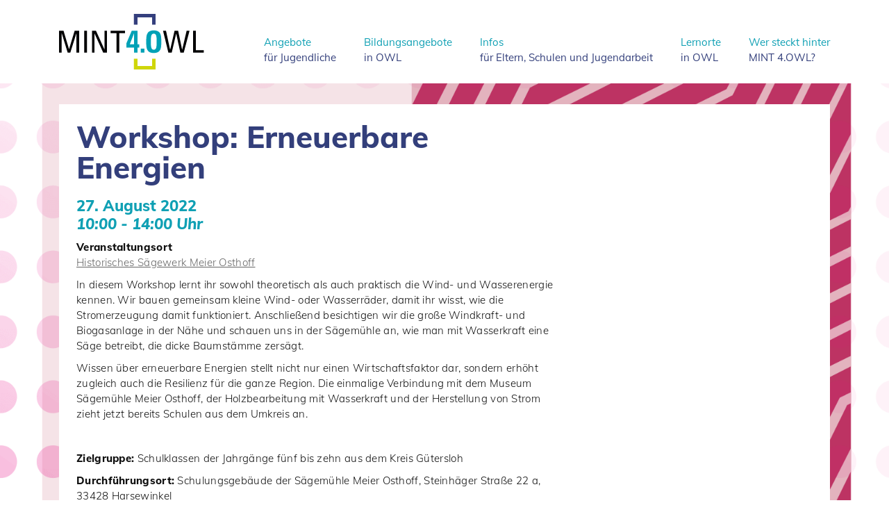

--- FILE ---
content_type: text/css
request_url: https://www.mint4owl.de/wp-content/themes/wp-bootstrap-starter/assets/css/styles.css
body_size: 29731
content:
@media ( min-width: 1200px) {}

@media ( min-width: 992px) {}

@media ( min-width: 769px) {}

@media ( max-width: 768px) {}

/* mulish-300 - latin */
@font-face {
    font-family: 'Mulish';
    font-style: normal;
    font-weight: 300;
    src: url('../fonts/mulish/mulish-v3-latin-300.eot'); /* IE9 Compat Modes */
    src: local(''),
         url('../fonts/mulish/mulish-v3-latin-300.eot?#iefix') format('embedded-opentype'), /* IE6-IE8 */
         url('../fonts/mulish/mulish-v3-latin-300.woff2') format('woff2'), /* Super Modern Browsers */
         url('../fonts/mulish/mulish-v3-latin-300.woff') format('woff'), /* Modern Browsers */
         url('../fonts/mulish/mulish-v3-latin-300.ttf') format('truetype'), /* Safari, Android, iOS */
         url('../fonts/mulish/mulish-v3-latin-300.svg#Mulish') format('svg'); /* Legacy iOS */
  }
  /* mulish-regular - latin */
  @font-face {
    font-family: 'Mulish';
    font-style: normal;
    font-weight: 400;
    src: url('../fonts/mulish/mulish-v3-latin-regular.eot'); /* IE9 Compat Modes */
    src: local(''),
         url('../fonts/mulish/mulish-v3-latin-regular.eot?#iefix') format('embedded-opentype'), /* IE6-IE8 */
         url('../fonts/mulish/mulish-v3-latin-regular.woff2') format('woff2'), /* Super Modern Browsers */
         url('../fonts/mulish/mulish-v3-latin-regular.woff') format('woff'), /* Modern Browsers */
         url('../fonts/mulish/mulish-v3-latin-regular.ttf') format('truetype'), /* Safari, Android, iOS */
         url('../fonts/mulish/mulish-v3-latin-regular.svg#Mulish') format('svg'); /* Legacy iOS */
  }
  /* mulish-800 - latin */
  @font-face {
    font-family: 'Mulish';
    font-style: normal;
    font-weight: 800;
    src: url('../fonts/mulish/mulish-v3-latin-800.eot'); /* IE9 Compat Modes */
    src: local(''),
         url('../fonts/mulish/mulish-v3-latin-800.eot?#iefix') format('embedded-opentype'), /* IE6-IE8 */
         url('../fonts/mulish/mulish-v3-latin-800.woff2') format('woff2'), /* Super Modern Browsers */
         url('../fonts/mulish/mulish-v3-latin-800.woff') format('woff'), /* Modern Browsers */
         url('../fonts/mulish/mulish-v3-latin-800.ttf') format('truetype'), /* Safari, Android, iOS */
         url('../fonts/mulish/mulish-v3-latin-800.svg#Mulish') format('svg'); /* Legacy iOS */
  }
  /* mulish-900 - latin */
  @font-face {
    font-family: 'Mulish';
    font-style: normal;
    font-weight: 900;
    src: url('../fonts/mulish/mulish-v3-latin-900.eot'); /* IE9 Compat Modes */
    src: local(''),
         url('../fonts/mulish/mulish-v3-latin-900.eot?#iefix') format('embedded-opentype'), /* IE6-IE8 */
         url('../fonts/mulish/mulish-v3-latin-900.woff2') format('woff2'), /* Super Modern Browsers */
         url('../fonts/mulish/mulish-v3-latin-900.woff') format('woff'), /* Modern Browsers */
         url('../fonts/mulish/mulish-v3-latin-900.ttf') format('truetype'), /* Safari, Android, iOS */
         url('../fonts/mulish/mulish-v3-latin-900.svg#Mulish') format('svg'); /* Legacy iOS */
  }
  /* mulish-300italic - latin */
  @font-face {
    font-family: 'Mulish';
    font-style: italic;
    font-weight: 300;
    src: url('../fonts/mulish/mulish-v3-latin-300italic.eot'); /* IE9 Compat Modes */
    src: local(''),
         url('../fonts/mulish/mulish-v3-latin-300italic.eot?#iefix') format('embedded-opentype'), /* IE6-IE8 */
         url('../fonts/mulish/mulish-v3-latin-300italic.woff2') format('woff2'), /* Super Modern Browsers */
         url('../fonts/mulish/mulish-v3-latin-300italic.woff') format('woff'), /* Modern Browsers */
         url('../fonts/mulish/mulish-v3-latin-300italic.ttf') format('truetype'), /* Safari, Android, iOS */
         url('../fonts/mulish/mulish-v3-latin-300italic.svg#Mulish') format('svg'); /* Legacy iOS */
  }
  /* mulish-800italic - latin */
  @font-face {
    font-family: 'Mulish';
    font-style: italic;
    font-weight: 800;
    src: url('../fonts/mulish/mulish-v3-latin-800italic.eot'); /* IE9 Compat Modes */
    src: local(''),
         url('../fonts/mulish/mulish-v3-latin-800italic.eot?#iefix') format('embedded-opentype'), /* IE6-IE8 */
         url('../fonts/mulish/mulish-v3-latin-800italic.woff2') format('woff2'), /* Super Modern Browsers */
         url('../fonts/mulish/mulish-v3-latin-800italic.woff') format('woff'), /* Modern Browsers */
         url('../fonts/mulish/mulish-v3-latin-800italic.ttf') format('truetype'), /* Safari, Android, iOS */
         url('../fonts/mulish/mulish-v3-latin-800italic.svg#Mulish') format('svg'); /* Legacy iOS */
  }

body {
    --green: #bdc61a;
    --blue: #333f7b;
    --mint: #10a0b4;
}

@media only screen and (min-width: 993px) {
    .container {
        width: 90%;
    }
}

* {
    border: 0px;
    margin: 0px;
    padding: 0px;
    text-decoration: none;
    outline: none;
    -webkit-tap-highlight-color: rgba(255, 255, 255, 0.4);
    box-sizing: border-box;
}

*::selection {
    background: #ccc;
    color: #fff;
}

textarea,
input[type="text"] {
    -webkit-appearance: none;
    -webkit-border-radius: 0;
    border-radius: 0;
}

html,
body {
    
}

body {
    background: #fff;
    color: #111;
    font-family: 'Mulish', Arial, Verdana, sans-serif;
    font-size: 15px;
    -webkit-text-size-adjust: none;
    font-weight: 300;
}

div {
    position: relative;
}

img,
iframe,
video {
    vertical-align: bottom;
}

img {
    max-width:100%;
    height:auto;
}

.image-fitted{
    position: absolute;
    top:0;
    left:0;
    bottom:0;
    right:0;
    transition: .6s;
    object-fit: cover; 
    height: 100%;
    width: 100%;
    object-position: 50% 50%;
}


h1,
h2,
h3,
h4,
h5,
h6 {
    margin: 0 0 10px 0;
    -webkit-hyphens: auto;
    hyphens: auto;
    word-wrap: break-word;
}

h1 {
    font-size: 44px;
    line-height: 44px;
    font-weight: 800;
    /*color: var(--green);*/
    color: var(--blue);
}

h1.entry-title {
    font-size: 44px;
    border-bottom: 0;
    color: var(--blue);
}

@media ( max-width: 768px) {   
    h1 {
        font-size: 30px;
        line-height: 30px;
    } 
    
h1.entry-title {
    font-size: 30px;
    line-height: 30px;
    border-bottom: 0;
    color: var(--blue);
} 
}



/*
h1:after{content: "";width: 60px;position: absolute;border-bottom: 3px solid #b7ce00;bottom: 5px;left: 15px;}
*/

h2 {
    font-size: 24px;
    font-weight: 800;
    /*color:var(--blue);*/
    color:var(--mint);
}

@media ( max-width: 768px) {   
    h2 {
        font-size: 18px;
        line-height: 18px;
    }  
}

.site-content h2 {
        font-size: 24px;
        font-weight: 800;
        color:var(--mint);
        margin-bottom: 5px !important;
        margin-top: 25px;
}

.owl-stage h2{margin-top: 0;}

h3 {
    font-size: 22px;
    font-weight: 800;
    color:var(--mint);
}

p {
    margin: 0 0 10px 0;
    line-height: 24px;
    font-weight: 300;
    line-height: 1.5em;
    letter-spacing: 0.02em;
    -webkit-hyphens: auto;
    hyphens: auto;
}

p a, .em-pagination a, .tribe-events-content a{
    color: #666;
}

p a:hover, .em-pagination a:hover {
    color: #888;
}

p b, p strong{
    font-weight: 700;
}

a.readmore:after {
    font-family: 'FontAwesome';
    content: '\f105';
    margin: 0 0 0 5px;
    transform: translate(0, 1px);
    color: var(--mint);
    display: inline-block;
    transition: .1s;
}

a.readmore:hover:after {
    transform: translate(3px, 1px);
}

.no-hyphens {
    -webkit-hyphens: none;
    hyphens: none;
    word-wrap: break-word;
}


/*
.btn{
background:#d30000;
color:#fff;
padding:10px 15px;
transition:all .2s;
display:inline-block;
letter-spacing:1px;
position:relative;
font-weight:700;
text-transform:uppercase;
}


.btn:hover{
background:#fff;
color:#d30000;
transition:all .15s;
border:0;
}
*/

.arrow_right {
    padding-right: 35px;
}

.arrow_right:after {
    font-family: 'FontAwesome';
    content: "\f054";
    z-index: 100;
    color: #fff;
    position: absolute;
    top: 50%;
    margin-top: -5px;
    right: 15px;
    transition: all .15s;
}

.arrow_right:hover:after {
    color: #d30000;
    right: 10px;
}

hr {
    height: 0;
    margin: 20px 0;
    border-bottom: 3px solid #ccc;
    width: 100px;
    text-align: left;
}

.shaded {
    display: inline;
    color: #fff!important;
    background: none repeat scroll 0px 0px #285e7a;
    box-shadow: 5px 0 0 #285e7a, -5px 0 0 #285e7a;
    background-origin: border-box;
    box-decoration-break: clone;
    -webkit-box-decoration-break: clone;
}

.lined {
    text-transform: uppercase;
    font-weight: bold;
    letter-spacing: 6px;
    position: relative;
    z-index: 1;
    overflow: hidden;
    text-align: center;
    margin-bottom: 30px;
}

.lined:before,
.lined:after {
    background-color: #aaa;
    content: "";
    display: inline-block;
    height: 1px;
    position: relative;
    vertical-align: middle;
    width: 50%;
}

.lined:before {
    right: 1em;
    margin-left: -50%;
}

.lined:after {
    left: 1em;
    margin-right: -50%;
}

/* LAYOUT */

.bodywrap {
    min-height: 100%;
    height: auto !important;
    height: 100%;
    margin: 0 auto;
    width: 100%;
    position: relative;
}

.innerwrap {
    min-height: calc(100vh - 82px);
}

.section {
    width: 100%;
    padding: 0;
}

.bgimg {
    background-size: cover;
    background-position: center;
}

.bg-lightblue{
    background: #eef6f8;
}

.bg-lightblue h1{
    color:var(--blue);
}

/*  <video autoplay muted loop playsinline class="bgvideo"> */

.bgvideo {
    position: absolute;
    right: 0;
    bottom: 0;
    min-width: 100%;
    min-height: 100%;
    width: 100%;
    height: 100%;
    background-size: 100% 100%;
    background-color: black;
    background-position: center center;
    background-size: contain;
    z-index: 0;
    object-fit: cover;
}

.row {
    margin-bottom: 0;
}


/*.col{outline: 1px dotted #ccc;}*/

.padding30 {
    padding-top: 30px;
    padding-bottom: 30px;
}

.padding50 {
    padding-top: 50px;
    padding-bottom: 50px;
}

.padding70 {
    padding-top: 70px;
    padding-bottom: 70px;
}

.paddingbottom10 {
    padding-bottom: 10px;
}

.paddingbottom20 {
    padding-bottom: 20px;
}

.spacer10 {
    height: 10px;
}

.spacer20 {
    height: 20px;
}

.spacer30 {
    height: 30px;
}

.spacer50 {
    height: 50px;
}

.spacer100 {
    height: 100px;
}

@media ( max-width: 768px) {
    .desktop {
        display: none;
    }
    .mobile {
        display: block;
    }
    .wrap {
        width: 100%;
    }
    .padding30 {
        padding-top: 15px;
        padding-bottom: 15px;
    }
    .padding50 {
        padding-top: 25px;
        padding-bottom: 25px;
    }
    .padding70 {
        padding-top: 35px;
        padding-bottom: 35px;
    }
}


/*
.fullwidth{
width:100%;
}*/

.full-width {
    width: 100vw;
    position: relative;
    left: 50%;
    right: 50%;
    margin-left: -50vw;
    margin-right: -50vw;
}

.content img {
    margin: 5px 0 15px 0;
}

.image_right {
    float: right;
    margin: 0 !important;
    padding: 7px 0 10px 20px;
    width: 40%;
}

.image_left {
    float: left;
    margin: 0 !important;
    padding: 7px 20px 10px 0;
    width: 40%;
}

@media ( max-width: 768px) {
    .image_right,
    .image_left {
        float: none;
        width: 100%;
        padding: 5px 0 15px 0;
    }
}

.bodywrap {
    margin: 0 auto 0;
}

.push {}

.footer {
    height: ;
    background: var(--blue);
    margin: 0 auto;
    width: 100%;
    padding: 30px 0;
    transition: transform .2s;
    color: #fff;
    text-align: left;
}

.footer a {
    color: #fff;
    margin-right: 10px;
}

.footer a:hover {
    opacity: .7;
}

@media ( max-width: 768px) {
    .footer {
        height: auto;
    }
    .bodywrap {
        margin: 0 auto;
        min-height: auto;
        height: auto;
    }
    .push {
        height: auto;
        display: none;
    }
}


/* **** FULLSCREEN ********* */

.fullscreen {
    min-height: 100%;
    width: 100%;
    display: table;
    padding: 30px;
}

.fullscreencontent {
    text-align: center;
    display: table-cell;
    vertical-align: middle;
}


/* ************************* */

.centered {
    width: 960px;
    height: 600px;
    position: absolute;
    margin: -300px 0px 0px -480px;
    top: 50%;
    left: 50%;
    background-color: #eee;
}

@media ( min-width: 1200px) {
    .centered {
        width: 1160px;
        height: 800px;
        margin: -400px 0px 0px -580px;
    }
}

@media ( max-width: 992px) {
    .centered {
        width: 760px;
        height: 600px;
        margin: -300px 0px 0px -380px;
    }
}

@media ( max-width: 768px) {
    .centered {
        width: auto;
        height: auto;
        min-height: 200px;
        margin: 0;
        top: auto;
        left: auto;
        position: relative;
    }
}


/* NAVIGATION */

div.navigation {
    position: absolute;
    right: 15px;
    top: 30px;
}

div.navigation ul {
    list-style: none;
}

div.navigation ul li {
    margin: 0 0 0 25px;
    float: left;
    max-width: 140px;

}

@media ( min-width: 1200px) {
    div.navigation ul li {
        margin: 0 0 0 40px;
        float: left;
        max-width: unset;
    }
}

div.navigation ul li a {
    display: block;
    color: var(--blue);
    font-weight: 500;
}

div.navigation ul li a span{
    color: var(--mint);
}

div.navigation ul li a:hover {

}

div.navigation ul li a.current {
    color: #666;
    font-weight: bold;
}

div.navigation ul li a.current:hover {
    opacity: 1;
}

div.navigation ul li ul {
    position: absolute;
    z-index: 100;
    left: 0px;
    padding-top: 10px;
    display: none;
    padding-bottom: 20px;
}

div.navigation ul li ul li {
    float: none;
    border-left: 0;
    padding: 5px 0 6px 0px;
    min-width: 400px;
}

div.navigation ul li ul li a {
    text-transform: none;
    font-weight: 400;
}

.navoverlay {
    background: #fff;
    width: 100%;
    height: 0;
    position: absolute;
    left: 0;
    top: 110px;
    z-index: 99;
    transition: 0.15s;
    opacity: 0.4;
    display: block !important;
    z-index: 99;
}


/* CUSTOM */

.header {
    padding: 20px 0;
}

.logo {
    height: 80px;
}

@media ( max-width: 768px) {
    .header {}
    .logo {
        height: 60px;
    }
}

.box-white{
    background-color:#fff;
    padding:30px 20px 20px 20px;
}

.box-blue{
    padding:50px;
    background: #efeef5;
}

@media ( max-width: 768px) {
    .box-blue{
        padding:20px;
        background: #efeef5;
    }
}


.corner-top-right{
    background: linear-gradient(225deg, transparent 30px, #fff 0) top right;
}

.corner-bottom-right{
    background: linear-gradient(315deg, transparent 30px, #fff 0) bottom right;
}

.corner-top-left{
    background: linear-gradient(45deg, transparent 30px, #fff 0) top left;
}

.box-blue.corner-top-left{
    background: linear-gradient(135deg, transparent 30px, #efeef5 0) top left;
}

@media ( max-width: 768px) {
    .box-blue.corner-top-left{
        background: linear-gradient(135deg, transparent 10px, #efeef5 0) top left;
    }
    
}

.stage-box{
    position: absolute;
    top:50px;
    width: 125%;
    z-index: 1;
}

@media ( max-width: 768px) {   
.stage-box{
    position: relative;
    top:0;
    width: 100%;
    z-index: 1;
}

.hero-image{
    width: 90% !important;
    float:right;
    margin-top: -20px;
}

}

.columns-2{
    column-count: 2;
}

@media ( max-width: 768px) {
    .columns-2{
        column-count: 1;
    }
}

.calendar-icon{
    position: absolute;
    top:-70px;
    right:20px;
    width: 200px;
}

@media ( min-width: 1200px) {
    .calendar-icon{
        position: absolute;
        top:-100px;
        right:20px;
        width: 300px;
    }
}




@media ( max-width: 768px) {
    .calendar-icon{
        position: absolute;
        top:-50px;
        right:20px;
        width: 100px;
    }
}

.events-table{
    font-size: 18px;
    line-height: 22px;
    font-weight:700;
    color:var(--mint);
}

@media ( max-width: 768px) {
    .events-table{
        font-size: 15px;
        line-height: 20px;
        font-weight:700;
        color:var(--mint);
    }
}

.events-table thead{
display: none;
}


.events-table td{
padding:5px 30px 10px 0 !important;
vertical-align: top !important; 
width: 200px;
}

.events-table td + td {
    width: auto;
}

@media ( max-width: 768px) {
    .events-table td{
        padding:5px 20px 10px 0 !important;
        vertical-align: top;  
      
        }
}

.events-table a{
    color:var(--blue);   
}

.events-table i{
    color:var(--blue);  
    font-weight: 500;
    font-size: 16px; 
    font-style: normal;
}
    
nav.navigation{
    display: none;
}

.em-search-wrapper{
    display: none;
}






.content ul, .entry-content ul{
    margin: 10px 0;
    list-style: none;
}

.content ol {
    margin: 10px 0;
}

.content li, .entry-content li{
    margin: 0 0 10px 15px;
    line-height: 23px;
}

.content ol li {
    margin: 0 0 10px 18px;
    padding-left: 3px;
}

.content ul li:before, .entry-content ul li:before{
    font-family: 'FontAwesome';
    content: '\f0da';
    margin: 0 10px 0 -15px;
    color: var(--green);
    position: absolute;
}

.content li a, .entry-content li a{
    color: var(--blue);
}

.content li a:hover {
    opacity: .7;
}


.em-locations-list{
    list-style: none;
}


.em-locations-list ul{
    margin: 3px 0 ;

}

.em-locations-list li{
    margin: 0 0 4px 0 !important;
    font-size: 18px;
    font-weight: 700;
}

.em-locations-list li li{
    margin: 0 0 15px 0 !important;
    font-size: 16px;
    font-weight: 500;
}

.em-locations-list li:before{
    content: ' ' !important;
    
}




/* VIDEO / YOUTUBE */

.video iframe {
    position: absolute;
    top: 0;
    left: 0;
    width: 100%;
    height: 100%;
}

.video {
    position: relative;
    padding-bottom: 56.25%;
    padding-top: 0px;
    height: 0;
    overflow: hidden;
}


/* GRID */


/*<div class="grid" data-columns> */

@media ( max-width: 768px) {
    .grid[data-columns]::before {
        content: '1 .column.size-1of1';
    }
}

@media ( min-width: 769px) {
    .grid[data-columns]::before {
        content: '2 .column.size-1of2';
    }
}

@media ( min-width: 992px) {
    .grid[data-columns]::before {
        content: '3 .column.size-1of3';
    }
}

.column {
    float: left;
}

.size-1of1 {
    width: 100%;
}

.size-1of2 {
    width: 50%;
}

.size-1of3 {
    width: 33.333%;
}

.item {
  padding-top:15px;
}


/* ACC */

.acc_item {
    padding: 17px 0;
    line-height: 22px;
    border-bottom:1px solid rgba(0,0,0,0.1);
}

.acc_btn {
    font-weight: 500;
    cursor: pointer;
    padding-top: 4px;
    padding-left: 30px;
}

.acc_btn p {
    margin: 0;
}

.acc_btn:before {
    font-family: 'FontAwesome';
    content: "\f067";
    z-index: 100;
    color: #10a0b4;
    position: absolute;
    top: 4px;
    left: 3px;
    transition: all 0.2s;
}

.acc_btn.active:before {
    transform: rotate(180deg);
    content: "\f068";
}

.acc_btn.active p{
    font-weight: bold !important;
}

.acc_btn.active:after {
    transform: rotate(-180deg);
}

.acc_btn:hover {
    opacity: .7;
}

.acc_content {
    padding-top: 12px;
    padding-left: 25px;
    display: none;
}

/* MAP */

.map {
    height: 400px;
    background: #f9f8f8;
    width: 100%;
}

@media ( max-width: 750px) {
    .map {
        height: 250px;
    }
}


/* *** */

.arrow_up_section {
    position: fixed;
    z-index: 15;
    bottom: 0;
    padding: 0;
    margin: 0;
}

.arrow_up_section .row {
    margin-bottom: 0;
}

.arrow_up {
    position: absolute;
    right: 10px;
    bottom: -200px;
    z-index: 10;
    transition: .5s;
    background: var(--blue);
    width: 60px;
    height: 60px;
    line-height: 60px;
    text-align: center;
    font-size: 40px;
}

.arrow_up.visible {
    bottom: 0;
}

.arrow_up i {
    color: #fff;
}


/* GALLERY */

.gallerywrap a img {
    float: left;
    position: relative;
}

.gallerywrap:hover img {
    opacity: .5;
    z-index: 900;
}

.gallerywrap a img {
    transition: all .4s;
}

.gallerywrap a:hover img {
    transform: scale(1.07);
    transition: all .1s;
    opacity: 1;
    z-index: 1000;
}

.collagewrap {
    background: #fff;
}

.collage {
    padding: 10px;
    background: #fff;
}

.collage img {
    vertical-align: bottom;
    float: left;
}

.collage img a {
    float: left;
}

.pics_in_a_row {
    margin: 1% 0 0 0;
    display: flex;
}

.pics_in_a_row>div:not(:last-child) {
    margin-right: 1%;
}

.pics_in_a_row img {
    width: 100%;
    height: auto;
    vertical-align: middle;
}


/* CONTENTOVERLAY / LIGHTBOX */

.contentoverlay {
    position: fixed;
    top: 0;
    left: 0;
    bottom: 0;
    right: 0;
    background: #fff;
    background: rgba(255, 255, 255, 0.85);
    z-index: 1250;
    overflow-y: scroll;
    -webkit-overflow-scrolling: touch;
    text-align: center;
    padding: 40px 15px;
    display: none;
}

.contentoverlay img {
    max-width: 100%;
}

.contentoverlayclose {
    position: fixed;
    cursor: pointer;
    top: 15px;
    right: 30px;
    font-size: 20px;
    z-index: 360;
    color: #666;
}

.contentoverlayclose:hover {
    opacity: 0.5;
}


/* FORM */

.form_error {
    border: 1px solid red !important;
    color: red !important;
    -webkit-animation: shake .1s;
    -webkit-animation-iteration-count: 3;
    -moz-animation: shake .1s;
    -moz-animation-iteration-count: 3;
    animation: shake .1s;
    animation-iteration-count: 3;
}

.text_error {
    color: red !important;
    -webkit-animation: shake .1s;
    -webkit-animation-iteration-count: 3;
    -moz-animation: shake .1s;
    -moz-animation-iteration-count: 3;
    animation: shake .1s;
    animation-iteration-count: 3;
}

@-webkit-keyframes shake {
    0% {
        -webkit-transform: translate(0, 0)
    }
    33% {
        -webkit-transform: translate(-10px, 0)
    }
    66% {
        -webkit-transform: translate(10px, 0)
    }
    100% {
        -webkit-transform: translate(0, 0)
    }
}

@-moz-keyframes shake {
    0% {
        -moz-transform: translate(0, 0)
    }
    33% {
        -moz-transform: translate(-10px, 0)
    }
    66% {
        -moz-transform: translate(10px, 0)
    }
    100% {
        -moz-transform: translate(0, 0)
    }
}

@keyframes shake {
    0% {
        transform: translate(0, 0)
    }
    33% {
        transform: translate(-10px, 0)
    }
    66% {
        transform: translate(10px, 0)
    }
    100% {
        transform: translate(0, 0)
    }
}

.not_selectable {
    -moz-user-select: none;
    -webkit-user-select: none;
    user-select: none;
}


/* MARQUEE */

@keyframes marquee {
    0% {
        transform: translate(0, 0);
    }
    100% {
        transform: translate(-1800px, 0);
    }
}

.marqueesection {
    background: #eee;
}

.marqueewrap {
    width: 100000px;
}

.marquee.animated {
    animation: marquee 80s linear infinite
}

.marquee a {
    transition: .1s;
    display: inline-block;
    color: #c0392b
}

.marquee h3 {
    font-size: 20px;
    display: inline;
    font-weight: 300;
    letter-spacing: 1px;
    color: #111;
}

.marquee h3 a:hover {
    color: #111;
}

.marquee h3 strong {
    font-size: 22px;
    display: inline;
    font-weight: 300;
    letter-spacing: 1px;
    color: #333
}

@media (max-width:800px) {
    .marquee h3 {
        font-size: 18px;
        display: inline;
    }
}


/*  * * * *  */

.fadeInOnLoad {
    opacity: 0;
    transition: .15s;
}

.clearer {
    clear: both;
}

.overflowhidden {
    overflow: hidden;
}

@media ( min-width: 769px) {
    .mobile {
        display: none;
    }
}


/* MOBILE  NAVIGATION * * * * * * * * * * * * * * * * * * * * * * * * * * * * * * * * * * * * * * * * */

@media ( max-width: 768px) {
    div.navigation {
        display: none;
    }
    .navicon {
        position: absolute;
        right: 15px;
        top: 10px;
        height: 30px;
        width: 30px;
        line-height: 0;
        text-align: right;
        display: block;
        z-index: 100;
    }
    .navicon img {
        height: 30px;
    }
    .outerwrap {
        transition: transform .2s;
    }
    .shifted {
        transition: transform .2s;
        transform: translateX(-270px);
    }
    .subnav_mobile {
        background: #1d3b57;
        position: fixed;
        width: 270px;
        top: 0;
        bottom: 0;
        right: -270px;
        transition: transform .2s;
        overflow-y: scroll;
        -webkit-overflow-scrolling: touch;
        padding: 20px 0;
    }
    .subnav_mobile ul {
        list-style: none;
    }
    .subnav_mobile ul li {
        margin: 0 0 0 0;
        text-transform: uppercase;
    }
    .subnav_mobile ul li ul li {
        text-transform: none;
    }
    .subnav_mobile ul li a {
        padding: 10px 5px 10px 20px;
        display: block;
        font-weight: 300;
        color: #fff;
        letter-spacing: 1px;
        word-wrap: break-word;
        hyphens: auto;
    }
    .subnav_mobile ul li a:hover {
        opacity: .8;
    }
    .subnav_mobile ul li a.current {
        color: #fff;
        font-weight: bold;
    }
    .subnav_mobile ul li ul {
        padding: 0 0 0 20px;
    }
    .subnav_mobile ul li ul li {}
    .subnav_mobile ul li ul li a {
        padding: 7px 0;
        color: #fff;
    }
    .subnav_mobile ul li ul li:last-child a {
        margin-bottom: 10px;
    }
    .subnav_mobile.shifted {
        box-shadow: 0 0 6px rgba(0, 0, 0, .3) !important;
    }
    .subnav_mobile_overlay {
        background: rgba(255, 255, 255, .7);
        position: fixed;
        top: 0;
        left: 0;
        right: 0;
        bottom: 0;
        display: none;
        transition: transform .2s;
    }
    .bodywrap {
        transition: transform .2s;
    }
}


/* Dots */

.slick-dotted.slick-slider {
    /*margin-bottom: 30px;*/
}

.slick-dots {
    position: absolute;
    /*bottom: -25px;*/
    bottom: 15px;
    display: block;
    width: 100%;
    padding: 0;
    margin: 0;
    list-style: none;
    text-align: center;
    z-index: 100;
}

.slick-dots li {
    position: relative;
    display: inline-block;
    width: 20px;
    height: 20px;
    margin: 0 5px;
    padding: 0;
    cursor: pointer;
}

.slick-dots li button {
    font-size: 0;
    line-height: 0;
    display: block;
    width: 20px;
    height: 20px;
    padding: 5px;
    cursor: pointer;
    color: transparent;
    border: 0;
    outline: none;
    background: transparent;
}

.slick-dots li button:hover,
.slick-dots li button:focus {
    outline: none;
}

.slick-dots li button:hover:before,
.slick-dots li button:focus:before {
    opacity: 1;
}

.slick-dots li button:before {
    font-family: sans-serif;
    font-size: 22px;
    line-height: 20px;
    position: absolute;
    top: 0;
    left: 0;
    width: 20px;
    height: 20px;
    content: '•';
    text-align: center;
    opacity: .25;
    color: black;
    -webkit-font-smoothing: antialiased;
    -moz-osx-font-smoothing: grayscale;
}

.slick-dots li.slick-active button:before {
    opacity: .75;
    color: black;
}


/* Change Autocomplete styles in Chrome*/

input:-webkit-autofill,
input:-webkit-autofill:hover,
input:-webkit-autofill:focus textarea:-webkit-autofill,
textarea:-webkit-autofill:hover textarea:-webkit-autofill:focus,
select:-webkit-autofill,
select:-webkit-autofill:hover,
select:-webkit-autofill:focus {
    -webkit-text-fill-color: #111 !important;
    -webkit-box-shadow: 0 0 0px 1000px #fff inset !important;
    transition: background-color 5000s ease-in-out 0s;
}

.owl-theme .owl-dots,
.owl-theme .owl-nav {
    text-align: center;
    -webkit-tap-highlight-color: transparent
}

.owl-theme .owl-nav {
    margin-top: 10px
}

.owl-theme .owl-nav [class*=owl-] {
    color: #FFF;
    font-size: 14px;
    margin: 5px;
    padding: 4px 7px;
    background: #D6D6D6;
    display: inline-block;
    cursor: pointer;
    border-radius: 3px
}

.owl-theme .owl-nav [class*=owl-]:hover {
    background: #869791;
    color: #FFF;
    text-decoration: none
}

.owl-theme .owl-nav .disabled {
    opacity: .5;
    cursor: default
}

.owl-theme .owl-nav.disabled+.owl-dots {
    margin-top: 10px
}

.owl-theme .owl-dots .owl-dot {
    display: inline-block;
    zoom: 1
}

.owl-theme .owl-dots .owl-dot span {
    width: 10px;
    height: 10px;
    margin: 5px 7px;
    background: #D6D6D6;
    display: block;
    -webkit-backface-visibility: visible;
    transition: opacity .2s ease;
    border-radius: 30px
}

.owl-theme .owl-dots .owl-dot.active span,
.owl-theme .owl-dots .owl-dot:hover span {
    background: #869791
}

.owl-dots button {
    background: red;
    width: 20px;
    height: 20px;
}

.owl-nav {
    display: none;
}

.stage .owl-dots {
    width: 100%;
    text-align: center;
    position: absolute;
    bottom: 30px;
}

.stage .owl-dots button {
    height: 25px;
    width: 25px;
}

.stage .owl-dots button:before {
    color: #111;
    content: "";
    line-height: 0;
    position: relative;
    text-align: center;
    height: 25px;
    width: 25px;
    display: inline-block;
    background-image: url(../img/hex-white.png);
}

.stage .owl-dot.active:before {
    background-image: url(../img/hex-blue.png);
}

.embed-responsive{
    margin-bottom: 20px; 
}



#content.site-content {
    padding-bottom: 0;
    padding-top: 0;
}

.page-content, .entry-content, .entry-summary {
    margin: 0 0 0;
}

.em-pagination{
    font-size: 18px; 
    font-weight: bold;
    margin-bottom: 50px;
    display: block;
}

.em-pagination a, .page-numbers.current{
    font-size: 18px; 
    margin-right:10px;
}

.post-edit-link{
    color:#ccc;
}

.site{
	background-image:url(https://www.mint4owl.de/wp-content/themes/wp-bootstrap-starter/assets/img/bg-1.png);
	background-size:100%;
}

article{
	background:#fff;
	padding:25px;
}

.header{
	background:#fff;
}

img[src*="partnerlogos"] {
    border:20px solid #fff;
}

--- FILE ---
content_type: text/css
request_url: https://www.mint4owl.de/wp-content/themes/wp-bootstrap-starter/assets/css/styles.css
body_size: 29731
content:
@media ( min-width: 1200px) {}

@media ( min-width: 992px) {}

@media ( min-width: 769px) {}

@media ( max-width: 768px) {}

/* mulish-300 - latin */
@font-face {
    font-family: 'Mulish';
    font-style: normal;
    font-weight: 300;
    src: url('../fonts/mulish/mulish-v3-latin-300.eot'); /* IE9 Compat Modes */
    src: local(''),
         url('../fonts/mulish/mulish-v3-latin-300.eot?#iefix') format('embedded-opentype'), /* IE6-IE8 */
         url('../fonts/mulish/mulish-v3-latin-300.woff2') format('woff2'), /* Super Modern Browsers */
         url('../fonts/mulish/mulish-v3-latin-300.woff') format('woff'), /* Modern Browsers */
         url('../fonts/mulish/mulish-v3-latin-300.ttf') format('truetype'), /* Safari, Android, iOS */
         url('../fonts/mulish/mulish-v3-latin-300.svg#Mulish') format('svg'); /* Legacy iOS */
  }
  /* mulish-regular - latin */
  @font-face {
    font-family: 'Mulish';
    font-style: normal;
    font-weight: 400;
    src: url('../fonts/mulish/mulish-v3-latin-regular.eot'); /* IE9 Compat Modes */
    src: local(''),
         url('../fonts/mulish/mulish-v3-latin-regular.eot?#iefix') format('embedded-opentype'), /* IE6-IE8 */
         url('../fonts/mulish/mulish-v3-latin-regular.woff2') format('woff2'), /* Super Modern Browsers */
         url('../fonts/mulish/mulish-v3-latin-regular.woff') format('woff'), /* Modern Browsers */
         url('../fonts/mulish/mulish-v3-latin-regular.ttf') format('truetype'), /* Safari, Android, iOS */
         url('../fonts/mulish/mulish-v3-latin-regular.svg#Mulish') format('svg'); /* Legacy iOS */
  }
  /* mulish-800 - latin */
  @font-face {
    font-family: 'Mulish';
    font-style: normal;
    font-weight: 800;
    src: url('../fonts/mulish/mulish-v3-latin-800.eot'); /* IE9 Compat Modes */
    src: local(''),
         url('../fonts/mulish/mulish-v3-latin-800.eot?#iefix') format('embedded-opentype'), /* IE6-IE8 */
         url('../fonts/mulish/mulish-v3-latin-800.woff2') format('woff2'), /* Super Modern Browsers */
         url('../fonts/mulish/mulish-v3-latin-800.woff') format('woff'), /* Modern Browsers */
         url('../fonts/mulish/mulish-v3-latin-800.ttf') format('truetype'), /* Safari, Android, iOS */
         url('../fonts/mulish/mulish-v3-latin-800.svg#Mulish') format('svg'); /* Legacy iOS */
  }
  /* mulish-900 - latin */
  @font-face {
    font-family: 'Mulish';
    font-style: normal;
    font-weight: 900;
    src: url('../fonts/mulish/mulish-v3-latin-900.eot'); /* IE9 Compat Modes */
    src: local(''),
         url('../fonts/mulish/mulish-v3-latin-900.eot?#iefix') format('embedded-opentype'), /* IE6-IE8 */
         url('../fonts/mulish/mulish-v3-latin-900.woff2') format('woff2'), /* Super Modern Browsers */
         url('../fonts/mulish/mulish-v3-latin-900.woff') format('woff'), /* Modern Browsers */
         url('../fonts/mulish/mulish-v3-latin-900.ttf') format('truetype'), /* Safari, Android, iOS */
         url('../fonts/mulish/mulish-v3-latin-900.svg#Mulish') format('svg'); /* Legacy iOS */
  }
  /* mulish-300italic - latin */
  @font-face {
    font-family: 'Mulish';
    font-style: italic;
    font-weight: 300;
    src: url('../fonts/mulish/mulish-v3-latin-300italic.eot'); /* IE9 Compat Modes */
    src: local(''),
         url('../fonts/mulish/mulish-v3-latin-300italic.eot?#iefix') format('embedded-opentype'), /* IE6-IE8 */
         url('../fonts/mulish/mulish-v3-latin-300italic.woff2') format('woff2'), /* Super Modern Browsers */
         url('../fonts/mulish/mulish-v3-latin-300italic.woff') format('woff'), /* Modern Browsers */
         url('../fonts/mulish/mulish-v3-latin-300italic.ttf') format('truetype'), /* Safari, Android, iOS */
         url('../fonts/mulish/mulish-v3-latin-300italic.svg#Mulish') format('svg'); /* Legacy iOS */
  }
  /* mulish-800italic - latin */
  @font-face {
    font-family: 'Mulish';
    font-style: italic;
    font-weight: 800;
    src: url('../fonts/mulish/mulish-v3-latin-800italic.eot'); /* IE9 Compat Modes */
    src: local(''),
         url('../fonts/mulish/mulish-v3-latin-800italic.eot?#iefix') format('embedded-opentype'), /* IE6-IE8 */
         url('../fonts/mulish/mulish-v3-latin-800italic.woff2') format('woff2'), /* Super Modern Browsers */
         url('../fonts/mulish/mulish-v3-latin-800italic.woff') format('woff'), /* Modern Browsers */
         url('../fonts/mulish/mulish-v3-latin-800italic.ttf') format('truetype'), /* Safari, Android, iOS */
         url('../fonts/mulish/mulish-v3-latin-800italic.svg#Mulish') format('svg'); /* Legacy iOS */
  }

body {
    --green: #bdc61a;
    --blue: #333f7b;
    --mint: #10a0b4;
}

@media only screen and (min-width: 993px) {
    .container {
        width: 90%;
    }
}

* {
    border: 0px;
    margin: 0px;
    padding: 0px;
    text-decoration: none;
    outline: none;
    -webkit-tap-highlight-color: rgba(255, 255, 255, 0.4);
    box-sizing: border-box;
}

*::selection {
    background: #ccc;
    color: #fff;
}

textarea,
input[type="text"] {
    -webkit-appearance: none;
    -webkit-border-radius: 0;
    border-radius: 0;
}

html,
body {
    
}

body {
    background: #fff;
    color: #111;
    font-family: 'Mulish', Arial, Verdana, sans-serif;
    font-size: 15px;
    -webkit-text-size-adjust: none;
    font-weight: 300;
}

div {
    position: relative;
}

img,
iframe,
video {
    vertical-align: bottom;
}

img {
    max-width:100%;
    height:auto;
}

.image-fitted{
    position: absolute;
    top:0;
    left:0;
    bottom:0;
    right:0;
    transition: .6s;
    object-fit: cover; 
    height: 100%;
    width: 100%;
    object-position: 50% 50%;
}


h1,
h2,
h3,
h4,
h5,
h6 {
    margin: 0 0 10px 0;
    -webkit-hyphens: auto;
    hyphens: auto;
    word-wrap: break-word;
}

h1 {
    font-size: 44px;
    line-height: 44px;
    font-weight: 800;
    /*color: var(--green);*/
    color: var(--blue);
}

h1.entry-title {
    font-size: 44px;
    border-bottom: 0;
    color: var(--blue);
}

@media ( max-width: 768px) {   
    h1 {
        font-size: 30px;
        line-height: 30px;
    } 
    
h1.entry-title {
    font-size: 30px;
    line-height: 30px;
    border-bottom: 0;
    color: var(--blue);
} 
}



/*
h1:after{content: "";width: 60px;position: absolute;border-bottom: 3px solid #b7ce00;bottom: 5px;left: 15px;}
*/

h2 {
    font-size: 24px;
    font-weight: 800;
    /*color:var(--blue);*/
    color:var(--mint);
}

@media ( max-width: 768px) {   
    h2 {
        font-size: 18px;
        line-height: 18px;
    }  
}

.site-content h2 {
        font-size: 24px;
        font-weight: 800;
        color:var(--mint);
        margin-bottom: 5px !important;
        margin-top: 25px;
}

.owl-stage h2{margin-top: 0;}

h3 {
    font-size: 22px;
    font-weight: 800;
    color:var(--mint);
}

p {
    margin: 0 0 10px 0;
    line-height: 24px;
    font-weight: 300;
    line-height: 1.5em;
    letter-spacing: 0.02em;
    -webkit-hyphens: auto;
    hyphens: auto;
}

p a, .em-pagination a, .tribe-events-content a{
    color: #666;
}

p a:hover, .em-pagination a:hover {
    color: #888;
}

p b, p strong{
    font-weight: 700;
}

a.readmore:after {
    font-family: 'FontAwesome';
    content: '\f105';
    margin: 0 0 0 5px;
    transform: translate(0, 1px);
    color: var(--mint);
    display: inline-block;
    transition: .1s;
}

a.readmore:hover:after {
    transform: translate(3px, 1px);
}

.no-hyphens {
    -webkit-hyphens: none;
    hyphens: none;
    word-wrap: break-word;
}


/*
.btn{
background:#d30000;
color:#fff;
padding:10px 15px;
transition:all .2s;
display:inline-block;
letter-spacing:1px;
position:relative;
font-weight:700;
text-transform:uppercase;
}


.btn:hover{
background:#fff;
color:#d30000;
transition:all .15s;
border:0;
}
*/

.arrow_right {
    padding-right: 35px;
}

.arrow_right:after {
    font-family: 'FontAwesome';
    content: "\f054";
    z-index: 100;
    color: #fff;
    position: absolute;
    top: 50%;
    margin-top: -5px;
    right: 15px;
    transition: all .15s;
}

.arrow_right:hover:after {
    color: #d30000;
    right: 10px;
}

hr {
    height: 0;
    margin: 20px 0;
    border-bottom: 3px solid #ccc;
    width: 100px;
    text-align: left;
}

.shaded {
    display: inline;
    color: #fff!important;
    background: none repeat scroll 0px 0px #285e7a;
    box-shadow: 5px 0 0 #285e7a, -5px 0 0 #285e7a;
    background-origin: border-box;
    box-decoration-break: clone;
    -webkit-box-decoration-break: clone;
}

.lined {
    text-transform: uppercase;
    font-weight: bold;
    letter-spacing: 6px;
    position: relative;
    z-index: 1;
    overflow: hidden;
    text-align: center;
    margin-bottom: 30px;
}

.lined:before,
.lined:after {
    background-color: #aaa;
    content: "";
    display: inline-block;
    height: 1px;
    position: relative;
    vertical-align: middle;
    width: 50%;
}

.lined:before {
    right: 1em;
    margin-left: -50%;
}

.lined:after {
    left: 1em;
    margin-right: -50%;
}

/* LAYOUT */

.bodywrap {
    min-height: 100%;
    height: auto !important;
    height: 100%;
    margin: 0 auto;
    width: 100%;
    position: relative;
}

.innerwrap {
    min-height: calc(100vh - 82px);
}

.section {
    width: 100%;
    padding: 0;
}

.bgimg {
    background-size: cover;
    background-position: center;
}

.bg-lightblue{
    background: #eef6f8;
}

.bg-lightblue h1{
    color:var(--blue);
}

/*  <video autoplay muted loop playsinline class="bgvideo"> */

.bgvideo {
    position: absolute;
    right: 0;
    bottom: 0;
    min-width: 100%;
    min-height: 100%;
    width: 100%;
    height: 100%;
    background-size: 100% 100%;
    background-color: black;
    background-position: center center;
    background-size: contain;
    z-index: 0;
    object-fit: cover;
}

.row {
    margin-bottom: 0;
}


/*.col{outline: 1px dotted #ccc;}*/

.padding30 {
    padding-top: 30px;
    padding-bottom: 30px;
}

.padding50 {
    padding-top: 50px;
    padding-bottom: 50px;
}

.padding70 {
    padding-top: 70px;
    padding-bottom: 70px;
}

.paddingbottom10 {
    padding-bottom: 10px;
}

.paddingbottom20 {
    padding-bottom: 20px;
}

.spacer10 {
    height: 10px;
}

.spacer20 {
    height: 20px;
}

.spacer30 {
    height: 30px;
}

.spacer50 {
    height: 50px;
}

.spacer100 {
    height: 100px;
}

@media ( max-width: 768px) {
    .desktop {
        display: none;
    }
    .mobile {
        display: block;
    }
    .wrap {
        width: 100%;
    }
    .padding30 {
        padding-top: 15px;
        padding-bottom: 15px;
    }
    .padding50 {
        padding-top: 25px;
        padding-bottom: 25px;
    }
    .padding70 {
        padding-top: 35px;
        padding-bottom: 35px;
    }
}


/*
.fullwidth{
width:100%;
}*/

.full-width {
    width: 100vw;
    position: relative;
    left: 50%;
    right: 50%;
    margin-left: -50vw;
    margin-right: -50vw;
}

.content img {
    margin: 5px 0 15px 0;
}

.image_right {
    float: right;
    margin: 0 !important;
    padding: 7px 0 10px 20px;
    width: 40%;
}

.image_left {
    float: left;
    margin: 0 !important;
    padding: 7px 20px 10px 0;
    width: 40%;
}

@media ( max-width: 768px) {
    .image_right,
    .image_left {
        float: none;
        width: 100%;
        padding: 5px 0 15px 0;
    }
}

.bodywrap {
    margin: 0 auto 0;
}

.push {}

.footer {
    height: ;
    background: var(--blue);
    margin: 0 auto;
    width: 100%;
    padding: 30px 0;
    transition: transform .2s;
    color: #fff;
    text-align: left;
}

.footer a {
    color: #fff;
    margin-right: 10px;
}

.footer a:hover {
    opacity: .7;
}

@media ( max-width: 768px) {
    .footer {
        height: auto;
    }
    .bodywrap {
        margin: 0 auto;
        min-height: auto;
        height: auto;
    }
    .push {
        height: auto;
        display: none;
    }
}


/* **** FULLSCREEN ********* */

.fullscreen {
    min-height: 100%;
    width: 100%;
    display: table;
    padding: 30px;
}

.fullscreencontent {
    text-align: center;
    display: table-cell;
    vertical-align: middle;
}


/* ************************* */

.centered {
    width: 960px;
    height: 600px;
    position: absolute;
    margin: -300px 0px 0px -480px;
    top: 50%;
    left: 50%;
    background-color: #eee;
}

@media ( min-width: 1200px) {
    .centered {
        width: 1160px;
        height: 800px;
        margin: -400px 0px 0px -580px;
    }
}

@media ( max-width: 992px) {
    .centered {
        width: 760px;
        height: 600px;
        margin: -300px 0px 0px -380px;
    }
}

@media ( max-width: 768px) {
    .centered {
        width: auto;
        height: auto;
        min-height: 200px;
        margin: 0;
        top: auto;
        left: auto;
        position: relative;
    }
}


/* NAVIGATION */

div.navigation {
    position: absolute;
    right: 15px;
    top: 30px;
}

div.navigation ul {
    list-style: none;
}

div.navigation ul li {
    margin: 0 0 0 25px;
    float: left;
    max-width: 140px;

}

@media ( min-width: 1200px) {
    div.navigation ul li {
        margin: 0 0 0 40px;
        float: left;
        max-width: unset;
    }
}

div.navigation ul li a {
    display: block;
    color: var(--blue);
    font-weight: 500;
}

div.navigation ul li a span{
    color: var(--mint);
}

div.navigation ul li a:hover {

}

div.navigation ul li a.current {
    color: #666;
    font-weight: bold;
}

div.navigation ul li a.current:hover {
    opacity: 1;
}

div.navigation ul li ul {
    position: absolute;
    z-index: 100;
    left: 0px;
    padding-top: 10px;
    display: none;
    padding-bottom: 20px;
}

div.navigation ul li ul li {
    float: none;
    border-left: 0;
    padding: 5px 0 6px 0px;
    min-width: 400px;
}

div.navigation ul li ul li a {
    text-transform: none;
    font-weight: 400;
}

.navoverlay {
    background: #fff;
    width: 100%;
    height: 0;
    position: absolute;
    left: 0;
    top: 110px;
    z-index: 99;
    transition: 0.15s;
    opacity: 0.4;
    display: block !important;
    z-index: 99;
}


/* CUSTOM */

.header {
    padding: 20px 0;
}

.logo {
    height: 80px;
}

@media ( max-width: 768px) {
    .header {}
    .logo {
        height: 60px;
    }
}

.box-white{
    background-color:#fff;
    padding:30px 20px 20px 20px;
}

.box-blue{
    padding:50px;
    background: #efeef5;
}

@media ( max-width: 768px) {
    .box-blue{
        padding:20px;
        background: #efeef5;
    }
}


.corner-top-right{
    background: linear-gradient(225deg, transparent 30px, #fff 0) top right;
}

.corner-bottom-right{
    background: linear-gradient(315deg, transparent 30px, #fff 0) bottom right;
}

.corner-top-left{
    background: linear-gradient(45deg, transparent 30px, #fff 0) top left;
}

.box-blue.corner-top-left{
    background: linear-gradient(135deg, transparent 30px, #efeef5 0) top left;
}

@media ( max-width: 768px) {
    .box-blue.corner-top-left{
        background: linear-gradient(135deg, transparent 10px, #efeef5 0) top left;
    }
    
}

.stage-box{
    position: absolute;
    top:50px;
    width: 125%;
    z-index: 1;
}

@media ( max-width: 768px) {   
.stage-box{
    position: relative;
    top:0;
    width: 100%;
    z-index: 1;
}

.hero-image{
    width: 90% !important;
    float:right;
    margin-top: -20px;
}

}

.columns-2{
    column-count: 2;
}

@media ( max-width: 768px) {
    .columns-2{
        column-count: 1;
    }
}

.calendar-icon{
    position: absolute;
    top:-70px;
    right:20px;
    width: 200px;
}

@media ( min-width: 1200px) {
    .calendar-icon{
        position: absolute;
        top:-100px;
        right:20px;
        width: 300px;
    }
}




@media ( max-width: 768px) {
    .calendar-icon{
        position: absolute;
        top:-50px;
        right:20px;
        width: 100px;
    }
}

.events-table{
    font-size: 18px;
    line-height: 22px;
    font-weight:700;
    color:var(--mint);
}

@media ( max-width: 768px) {
    .events-table{
        font-size: 15px;
        line-height: 20px;
        font-weight:700;
        color:var(--mint);
    }
}

.events-table thead{
display: none;
}


.events-table td{
padding:5px 30px 10px 0 !important;
vertical-align: top !important; 
width: 200px;
}

.events-table td + td {
    width: auto;
}

@media ( max-width: 768px) {
    .events-table td{
        padding:5px 20px 10px 0 !important;
        vertical-align: top;  
      
        }
}

.events-table a{
    color:var(--blue);   
}

.events-table i{
    color:var(--blue);  
    font-weight: 500;
    font-size: 16px; 
    font-style: normal;
}
    
nav.navigation{
    display: none;
}

.em-search-wrapper{
    display: none;
}






.content ul, .entry-content ul{
    margin: 10px 0;
    list-style: none;
}

.content ol {
    margin: 10px 0;
}

.content li, .entry-content li{
    margin: 0 0 10px 15px;
    line-height: 23px;
}

.content ol li {
    margin: 0 0 10px 18px;
    padding-left: 3px;
}

.content ul li:before, .entry-content ul li:before{
    font-family: 'FontAwesome';
    content: '\f0da';
    margin: 0 10px 0 -15px;
    color: var(--green);
    position: absolute;
}

.content li a, .entry-content li a{
    color: var(--blue);
}

.content li a:hover {
    opacity: .7;
}


.em-locations-list{
    list-style: none;
}


.em-locations-list ul{
    margin: 3px 0 ;

}

.em-locations-list li{
    margin: 0 0 4px 0 !important;
    font-size: 18px;
    font-weight: 700;
}

.em-locations-list li li{
    margin: 0 0 15px 0 !important;
    font-size: 16px;
    font-weight: 500;
}

.em-locations-list li:before{
    content: ' ' !important;
    
}




/* VIDEO / YOUTUBE */

.video iframe {
    position: absolute;
    top: 0;
    left: 0;
    width: 100%;
    height: 100%;
}

.video {
    position: relative;
    padding-bottom: 56.25%;
    padding-top: 0px;
    height: 0;
    overflow: hidden;
}


/* GRID */


/*<div class="grid" data-columns> */

@media ( max-width: 768px) {
    .grid[data-columns]::before {
        content: '1 .column.size-1of1';
    }
}

@media ( min-width: 769px) {
    .grid[data-columns]::before {
        content: '2 .column.size-1of2';
    }
}

@media ( min-width: 992px) {
    .grid[data-columns]::before {
        content: '3 .column.size-1of3';
    }
}

.column {
    float: left;
}

.size-1of1 {
    width: 100%;
}

.size-1of2 {
    width: 50%;
}

.size-1of3 {
    width: 33.333%;
}

.item {
  padding-top:15px;
}


/* ACC */

.acc_item {
    padding: 17px 0;
    line-height: 22px;
    border-bottom:1px solid rgba(0,0,0,0.1);
}

.acc_btn {
    font-weight: 500;
    cursor: pointer;
    padding-top: 4px;
    padding-left: 30px;
}

.acc_btn p {
    margin: 0;
}

.acc_btn:before {
    font-family: 'FontAwesome';
    content: "\f067";
    z-index: 100;
    color: #10a0b4;
    position: absolute;
    top: 4px;
    left: 3px;
    transition: all 0.2s;
}

.acc_btn.active:before {
    transform: rotate(180deg);
    content: "\f068";
}

.acc_btn.active p{
    font-weight: bold !important;
}

.acc_btn.active:after {
    transform: rotate(-180deg);
}

.acc_btn:hover {
    opacity: .7;
}

.acc_content {
    padding-top: 12px;
    padding-left: 25px;
    display: none;
}

/* MAP */

.map {
    height: 400px;
    background: #f9f8f8;
    width: 100%;
}

@media ( max-width: 750px) {
    .map {
        height: 250px;
    }
}


/* *** */

.arrow_up_section {
    position: fixed;
    z-index: 15;
    bottom: 0;
    padding: 0;
    margin: 0;
}

.arrow_up_section .row {
    margin-bottom: 0;
}

.arrow_up {
    position: absolute;
    right: 10px;
    bottom: -200px;
    z-index: 10;
    transition: .5s;
    background: var(--blue);
    width: 60px;
    height: 60px;
    line-height: 60px;
    text-align: center;
    font-size: 40px;
}

.arrow_up.visible {
    bottom: 0;
}

.arrow_up i {
    color: #fff;
}


/* GALLERY */

.gallerywrap a img {
    float: left;
    position: relative;
}

.gallerywrap:hover img {
    opacity: .5;
    z-index: 900;
}

.gallerywrap a img {
    transition: all .4s;
}

.gallerywrap a:hover img {
    transform: scale(1.07);
    transition: all .1s;
    opacity: 1;
    z-index: 1000;
}

.collagewrap {
    background: #fff;
}

.collage {
    padding: 10px;
    background: #fff;
}

.collage img {
    vertical-align: bottom;
    float: left;
}

.collage img a {
    float: left;
}

.pics_in_a_row {
    margin: 1% 0 0 0;
    display: flex;
}

.pics_in_a_row>div:not(:last-child) {
    margin-right: 1%;
}

.pics_in_a_row img {
    width: 100%;
    height: auto;
    vertical-align: middle;
}


/* CONTENTOVERLAY / LIGHTBOX */

.contentoverlay {
    position: fixed;
    top: 0;
    left: 0;
    bottom: 0;
    right: 0;
    background: #fff;
    background: rgba(255, 255, 255, 0.85);
    z-index: 1250;
    overflow-y: scroll;
    -webkit-overflow-scrolling: touch;
    text-align: center;
    padding: 40px 15px;
    display: none;
}

.contentoverlay img {
    max-width: 100%;
}

.contentoverlayclose {
    position: fixed;
    cursor: pointer;
    top: 15px;
    right: 30px;
    font-size: 20px;
    z-index: 360;
    color: #666;
}

.contentoverlayclose:hover {
    opacity: 0.5;
}


/* FORM */

.form_error {
    border: 1px solid red !important;
    color: red !important;
    -webkit-animation: shake .1s;
    -webkit-animation-iteration-count: 3;
    -moz-animation: shake .1s;
    -moz-animation-iteration-count: 3;
    animation: shake .1s;
    animation-iteration-count: 3;
}

.text_error {
    color: red !important;
    -webkit-animation: shake .1s;
    -webkit-animation-iteration-count: 3;
    -moz-animation: shake .1s;
    -moz-animation-iteration-count: 3;
    animation: shake .1s;
    animation-iteration-count: 3;
}

@-webkit-keyframes shake {
    0% {
        -webkit-transform: translate(0, 0)
    }
    33% {
        -webkit-transform: translate(-10px, 0)
    }
    66% {
        -webkit-transform: translate(10px, 0)
    }
    100% {
        -webkit-transform: translate(0, 0)
    }
}

@-moz-keyframes shake {
    0% {
        -moz-transform: translate(0, 0)
    }
    33% {
        -moz-transform: translate(-10px, 0)
    }
    66% {
        -moz-transform: translate(10px, 0)
    }
    100% {
        -moz-transform: translate(0, 0)
    }
}

@keyframes shake {
    0% {
        transform: translate(0, 0)
    }
    33% {
        transform: translate(-10px, 0)
    }
    66% {
        transform: translate(10px, 0)
    }
    100% {
        transform: translate(0, 0)
    }
}

.not_selectable {
    -moz-user-select: none;
    -webkit-user-select: none;
    user-select: none;
}


/* MARQUEE */

@keyframes marquee {
    0% {
        transform: translate(0, 0);
    }
    100% {
        transform: translate(-1800px, 0);
    }
}

.marqueesection {
    background: #eee;
}

.marqueewrap {
    width: 100000px;
}

.marquee.animated {
    animation: marquee 80s linear infinite
}

.marquee a {
    transition: .1s;
    display: inline-block;
    color: #c0392b
}

.marquee h3 {
    font-size: 20px;
    display: inline;
    font-weight: 300;
    letter-spacing: 1px;
    color: #111;
}

.marquee h3 a:hover {
    color: #111;
}

.marquee h3 strong {
    font-size: 22px;
    display: inline;
    font-weight: 300;
    letter-spacing: 1px;
    color: #333
}

@media (max-width:800px) {
    .marquee h3 {
        font-size: 18px;
        display: inline;
    }
}


/*  * * * *  */

.fadeInOnLoad {
    opacity: 0;
    transition: .15s;
}

.clearer {
    clear: both;
}

.overflowhidden {
    overflow: hidden;
}

@media ( min-width: 769px) {
    .mobile {
        display: none;
    }
}


/* MOBILE  NAVIGATION * * * * * * * * * * * * * * * * * * * * * * * * * * * * * * * * * * * * * * * * */

@media ( max-width: 768px) {
    div.navigation {
        display: none;
    }
    .navicon {
        position: absolute;
        right: 15px;
        top: 10px;
        height: 30px;
        width: 30px;
        line-height: 0;
        text-align: right;
        display: block;
        z-index: 100;
    }
    .navicon img {
        height: 30px;
    }
    .outerwrap {
        transition: transform .2s;
    }
    .shifted {
        transition: transform .2s;
        transform: translateX(-270px);
    }
    .subnav_mobile {
        background: #1d3b57;
        position: fixed;
        width: 270px;
        top: 0;
        bottom: 0;
        right: -270px;
        transition: transform .2s;
        overflow-y: scroll;
        -webkit-overflow-scrolling: touch;
        padding: 20px 0;
    }
    .subnav_mobile ul {
        list-style: none;
    }
    .subnav_mobile ul li {
        margin: 0 0 0 0;
        text-transform: uppercase;
    }
    .subnav_mobile ul li ul li {
        text-transform: none;
    }
    .subnav_mobile ul li a {
        padding: 10px 5px 10px 20px;
        display: block;
        font-weight: 300;
        color: #fff;
        letter-spacing: 1px;
        word-wrap: break-word;
        hyphens: auto;
    }
    .subnav_mobile ul li a:hover {
        opacity: .8;
    }
    .subnav_mobile ul li a.current {
        color: #fff;
        font-weight: bold;
    }
    .subnav_mobile ul li ul {
        padding: 0 0 0 20px;
    }
    .subnav_mobile ul li ul li {}
    .subnav_mobile ul li ul li a {
        padding: 7px 0;
        color: #fff;
    }
    .subnav_mobile ul li ul li:last-child a {
        margin-bottom: 10px;
    }
    .subnav_mobile.shifted {
        box-shadow: 0 0 6px rgba(0, 0, 0, .3) !important;
    }
    .subnav_mobile_overlay {
        background: rgba(255, 255, 255, .7);
        position: fixed;
        top: 0;
        left: 0;
        right: 0;
        bottom: 0;
        display: none;
        transition: transform .2s;
    }
    .bodywrap {
        transition: transform .2s;
    }
}


/* Dots */

.slick-dotted.slick-slider {
    /*margin-bottom: 30px;*/
}

.slick-dots {
    position: absolute;
    /*bottom: -25px;*/
    bottom: 15px;
    display: block;
    width: 100%;
    padding: 0;
    margin: 0;
    list-style: none;
    text-align: center;
    z-index: 100;
}

.slick-dots li {
    position: relative;
    display: inline-block;
    width: 20px;
    height: 20px;
    margin: 0 5px;
    padding: 0;
    cursor: pointer;
}

.slick-dots li button {
    font-size: 0;
    line-height: 0;
    display: block;
    width: 20px;
    height: 20px;
    padding: 5px;
    cursor: pointer;
    color: transparent;
    border: 0;
    outline: none;
    background: transparent;
}

.slick-dots li button:hover,
.slick-dots li button:focus {
    outline: none;
}

.slick-dots li button:hover:before,
.slick-dots li button:focus:before {
    opacity: 1;
}

.slick-dots li button:before {
    font-family: sans-serif;
    font-size: 22px;
    line-height: 20px;
    position: absolute;
    top: 0;
    left: 0;
    width: 20px;
    height: 20px;
    content: 'â€¢';
    text-align: center;
    opacity: .25;
    color: black;
    -webkit-font-smoothing: antialiased;
    -moz-osx-font-smoothing: grayscale;
}

.slick-dots li.slick-active button:before {
    opacity: .75;
    color: black;
}


/* Change Autocomplete styles in Chrome*/

input:-webkit-autofill,
input:-webkit-autofill:hover,
input:-webkit-autofill:focus textarea:-webkit-autofill,
textarea:-webkit-autofill:hover textarea:-webkit-autofill:focus,
select:-webkit-autofill,
select:-webkit-autofill:hover,
select:-webkit-autofill:focus {
    -webkit-text-fill-color: #111 !important;
    -webkit-box-shadow: 0 0 0px 1000px #fff inset !important;
    transition: background-color 5000s ease-in-out 0s;
}

.owl-theme .owl-dots,
.owl-theme .owl-nav {
    text-align: center;
    -webkit-tap-highlight-color: transparent
}

.owl-theme .owl-nav {
    margin-top: 10px
}

.owl-theme .owl-nav [class*=owl-] {
    color: #FFF;
    font-size: 14px;
    margin: 5px;
    padding: 4px 7px;
    background: #D6D6D6;
    display: inline-block;
    cursor: pointer;
    border-radius: 3px
}

.owl-theme .owl-nav [class*=owl-]:hover {
    background: #869791;
    color: #FFF;
    text-decoration: none
}

.owl-theme .owl-nav .disabled {
    opacity: .5;
    cursor: default
}

.owl-theme .owl-nav.disabled+.owl-dots {
    margin-top: 10px
}

.owl-theme .owl-dots .owl-dot {
    display: inline-block;
    zoom: 1
}

.owl-theme .owl-dots .owl-dot span {
    width: 10px;
    height: 10px;
    margin: 5px 7px;
    background: #D6D6D6;
    display: block;
    -webkit-backface-visibility: visible;
    transition: opacity .2s ease;
    border-radius: 30px
}

.owl-theme .owl-dots .owl-dot.active span,
.owl-theme .owl-dots .owl-dot:hover span {
    background: #869791
}

.owl-dots button {
    background: red;
    width: 20px;
    height: 20px;
}

.owl-nav {
    display: none;
}

.stage .owl-dots {
    width: 100%;
    text-align: center;
    position: absolute;
    bottom: 30px;
}

.stage .owl-dots button {
    height: 25px;
    width: 25px;
}

.stage .owl-dots button:before {
    color: #111;
    content: "";
    line-height: 0;
    position: relative;
    text-align: center;
    height: 25px;
    width: 25px;
    display: inline-block;
    background-image: url(../img/hex-white.png);
}

.stage .owl-dot.active:before {
    background-image: url(../img/hex-blue.png);
}

.embed-responsive{
    margin-bottom: 20px; 
}



#content.site-content {
    padding-bottom: 0;
    padding-top: 0;
}

.page-content, .entry-content, .entry-summary {
    margin: 0 0 0;
}

.em-pagination{
    font-size: 18px; 
    font-weight: bold;
    margin-bottom: 50px;
    display: block;
}

.em-pagination a, .page-numbers.current{
    font-size: 18px; 
    margin-right:10px;
}

.post-edit-link{
    color:#ccc;
}

.site{
	background-image:url(https://www.mint4owl.de/wp-content/themes/wp-bootstrap-starter/assets/img/bg-1.png);
	background-size:100%;
}

article{
	background:#fff;
	padding:25px;
}

.header{
	background:#fff;
}

img[src*="partnerlogos"] {
    border:20px solid #fff;
}

--- FILE ---
content_type: image/svg+xml
request_url: https://www.mint4owl.de/wp-content/themes/wp-bootstrap-starter/assets/img/logo-mint4owl.svg
body_size: 1682
content:
<?xml version="1.0" encoding="utf-8"?>
<!-- Generator: Adobe Illustrator 24.1.3, SVG Export Plug-In . SVG Version: 6.00 Build 0)  -->
<svg version="1.1" id="Ebene_1" xmlns="http://www.w3.org/2000/svg" xmlns:xlink="http://www.w3.org/1999/xlink" x="0px" y="0px"
	 viewBox="0 0 500 191.2" style="enable-background:new 0 0 500 191.2;" xml:space="preserve">
<style type="text/css">
	.st0{fill:#343F7D;}
	.st1{fill:#CFD60A;}
	.st2{fill:#020203;}
	.st3{fill:#00A1B6;}
</style>
<polygon class="st0" points="258.3,0 258.3,37.2 270.5,37.2 270.5,12 320.7,12 320.7,37.2 332.9,37.2 332.9,0 "/>
<polygon class="st1" points="320.7,154.1 320.7,179.2 270.5,179.2 270.5,154.1 258.3,154.1 258.3,191.2 332.9,191.2 332.9,154.1 "/>
<polygon class="st2" points="424.6,123.2 424.4,123.2 410.7,58 398.3,58 383.2,123.2 383,123.2 368.8,58 358.6,58 377,133.2 
	388.6,133.2 403.8,68 404,68 418.3,133.2 430,133.2 449.9,58 439.9,58 "/>
<polygon class="st2" points="462.1,58 462.1,133.2 499.3,133.2 499.3,124.9 471.7,124.9 471.7,58 "/>
<path class="st3" d="M326.6,123.2c-8.8,0-10-8.3-10-27.6c0-19.3,1.1-27.6,10-27.6c8.9,0,10,8.3,10,27.6
	C336.6,114.9,335.5,123.2,326.6,123.2 M326.6,56.8c-25.9,0-25.9,19-25.9,38.9c0,19.7,0,38.8,25.9,38.8c25.9,0,25.9-19.2,25.9-38.8
	C352.5,75.7,352.5,56.8,326.6,56.8"/>
<rect x="281.8" y="119.5" class="st3" width="12.5" height="13.7"/>
<path class="st3" d="M258.4,104.5H244l14.4-37.3V104.5z M270.5,58.1h-19.9c-0.1,0.1-0.1,0.3-18.2,42.8v15.2h26v17.1h12.1v-17.1h5.9
	v-11.6h-5.9V58.1z"/>
<path class="st2" d="M178.1,58v8.3h19.8v66.9h9.6V66.3h19.8V58H178.1z M156.8,58v64.4h-0.2L127.4,58h-13.5v75.2h8.5V68h0.2
	l29.7,65.2h13.1V58H156.8z M87,133.2h9.6V58H87V133.2z M53.8,58l-19.2,63.1h-0.2L15.5,58H0v75.2h9V66.3h0.2l20.6,66.9h9.1l21-66.9
	h0.2v66.9h9.6V58H53.8z"/>
</svg>


--- FILE ---
content_type: text/javascript
request_url: https://www.mint4owl.de/wp-content/themes/wp-bootstrap-starter/assets/js/functions.js?2
body_size: 29413
content:
function isElementInViewport(element) {
    var rect = element.getBoundingClientRect();
    return (
        rect.top >= 0 &&
        rect.left >= 0 &&
        rect.bottom <= (window.innerHeight || document.documentElement.clientHeight) &&
        rect.right <= (window.innerWidth || document.documentElement.clientWidth)
    );
}

var elements = document.querySelectorAll(".scrolldetected");

function callbackFunc() {
    for (var i = 0; i < elements.length; i++) {
        if (isElementInViewport(elements[i])) {
            elements[i].classList.add("active");
        }

        /* Else-Bedinung entfernen, um .visible nicht wieder zu loeschen, wenn das Element den Viewport verlaesst. */
        else {
            elements[i].classList.remove("active");
        }
    }
}

window.addEventListener("load", callbackFunc);
window.addEventListener("scroll", callbackFunc);

// ------------------------------------------------------------------ //

function highlightCurrentFile() {
    var currenturl = document.URL;
    var currentfile = currenturl.substr(currenturl.lastIndexOf('/') + 1);
    var currentcontent = $(".nav a[href='" + currentfile + "']").html();

    $(".navigation a[href='" + currentfile + "']").addClass('current');
}

// ------------------------------------------------------------------ //

function scrollto(id) {
    if (id == '#top') { $('html,body').animate({ scrollTop: 0 }, 500); } else { $('html,body').animate({ scrollTop: $(id).offset().top - 100 }, 500); }
}

$(document).ready(function() {
    $('a.scrollto').bind("click", function(event) {
        event.preventDefault();
        id = $(this).attr("href");
        scrollto(id);
    });
});

// ------------------------------------------------------------------ //

$(window).scroll(function() {
    var windowposition = $(window).scrollTop();

    if (windowposition > 200) {
        $('.arrow_up').addClass('visible');
    } else { $('.arrow_up').removeClass('visible'); }

});

// ------------------------------------------------------------------ //
/*
function setSizes() {
    var windowHeight = $(window).height();
    //$(".splashscreen").css('height', windowHeight-300+'px');
    var footerHeight = 0;
    if ($('.footer').length > 0) { footerHeight = $('.footer').outerHeight(); }
    var targetHeight = (windowHeight - footerHeight);
    $(".innerwrap").css('min-height', targetHeight + 'px');
}

$(window).bind("load resize", setSizes);
*/
// ------------------------------------------------------------------ //

//$('.external_content').load("inc/external-content.php", function(){$('.external_content [data=editable]').removeAttr('data');});

// ------------------------------------------------------------------ //

function validEmail(email) {
    var strReg = "^([a-zA-Z0-9_\.\-])+\@(([a-zA-Z0-9\-])+\.)+([a-zA-Z0-9]{2,4})+$";
    var regex = new RegExp(strReg);
    return (regex.test(email));
}

$(document).ready(function() {

    var form = $('#form');
    form.submit(function(event) {
        event.preventDefault();

        var form_data = new FormData();
        form_data.append('report', form.serialize());
        form_data.append('verification', '457895');
        console.log(form.serialize());

        $.ajax({
                url: 'inc/handledata.php',
                type: 'POST',
                contentType: false,
                processData: false,
                data: form_data,
                beforeSend: function(xhr) {
                    $('.btn').text('wird gesendet...'); // changing the button label
                }
            })
            .done(function() {
                $('.btn').prop('disabled', true).text('erfolgreich gesendet');
                $('input').attr('readonly', true);
            })

        .always(function() {
            /*console.log("Erfolgreich gesendet");*/
        });
    });
});

// ------------------------------------------------------------------ //

jQuery.expr[":"].contains = jQuery.expr.createPseudo(function(arg) {
    return function(elem) {
        return jQuery(elem).text().toUpperCase().indexOf(arg.toUpperCase()) >= 0;
    };
});


jQuery('#search').on( "keyup", function() {
    var query = jQuery('#search').val();
    jQuery('.acc_item').addClass('d-none');
    jQuery(".acc_item:contains(" + query + ")").removeClass('d-none');
});


// $('.grid').find(".griditem:contains(" + filter1 + "):contains(" + filter2 + ")").removeClass('invisible').addClass('visible');

// ------------------------------------------------------------------ //

jQuery.fn.shuffle = function() {
    var j;
    for (var i = 0; i < this.length; i++) {
        j = Math.floor(Math.random() * this.length);
        $(this[i]).before($(this[j]));
    }
    return this;
};

// $('.boxes').shuffle();


// ------------------------------------------------------------------ //

var regex = /(Kartoffelsalat|Gurkensalat)/g;

$('.section').each(function() {
    var $this = $(this);
    var text = $this.text();
    if (regex.test(text)) { $this.html($this.html().replace(regex, '<span class="no-hyphens">$1</span>')); }
});

// ------------------------------------------------------------------ //

$(document).ready(function() {

	$('.acc_btn').bind('click', function(){
		$(this).next().slideToggle(200);
		$(this).toggleClass('active');
	});

    $('.navigation ul li').mouseover(function() {
        $(this).children().show();
        var currentheight = $('.navigation ul ul:visible').height() + 10;
        $('.navoverlay').height(currentheight).css('opacity', 1).css('transition', '.1s');
    });

    $('.navigation ul').mouseout(function() {
        $(this).find('ul').hide();
        $('.navoverlay').height('0').css('opacity', 0.4).css('transition', '.3s');
    });

    $('#navicon').bind('click', function() {
        $('.bodywrap, .subnav_mobile').toggleClass('shifted');
        $('body').toggleClass('overflowhidden');
        $('.subnav_mobile_overlay').fadeIn(100);
    });

    $('.subnav_mobile_overlay').bind('click', function() {
        $('.bodywrap, .subnav_mobile').toggleClass('shifted');
        $('body').toggleClass('overflowhidden');
        $('.subnav_mobile_overlay').fadeOut(100);
    });

    $('.subnav_mobile').html($('.navigation').html());

    $('.pics_in_a_row').imagesLoaded(function() {
        $('.pics_in_a_row img').each(function(index) {
            var width = $(this).width();
            var height = $(this).height();
            var aspectratio = width / height;
            aspectratio = parseFloat(aspectratio);
            $(this).parent().parent().attr('style', 'flex:' + aspectratio + '');
        });
    });

    $('.owl-carousel').owlCarousel({
        loop: true,
        margin: 0,
        nav: true,
        items: 1,
        autoplay:false,
        autoplayTimeout:8000
        /*animateOut: 'fadeOut'*/
        /*animateIn: 'fadeIn'*/
    });

    /*

    $('a[href*=".jpg"]').simplezoom();
    $('.box_white').matchHeight();

    $('.collage').collagePlus({'targetHeight' : 350, 'allowPartialLastRow' : false});
    $(window).bind("resize", function(){$('.collage').collagePlus({'targetHeight' : 350,'allowPartialLastRow' : false});});

    $('.acc_btn').bind('click', function(){
    $(this).next().slideToggle(200);
    $(this).toggleClass('active');
    });

    $('.fadeInOnLoad').css('opacity','1');

    var marqueecontent = $('.marqueewrap').html();
    var i;
    for (i = 0; i < 10; i++) { $('.marqueewrap').append(marqueecontent); }

    */

});


// ------------------------------------------------------------------ //

/*
var i;
for (i = 1; i < 32; i++) { 
document.write('<a href="img/image-'+i+'.jpg"><img src="img/image-'+i+'.jpg"></a>');
}
*/

// ------------------------------------------------------------------ //

// SmoothScroll for websites v1.4.9 (Balazs Galambosi)
// http://www.smoothscroll.net/
//
// Licensed under the terms of the MIT license.
//
// You may use it in your theme if you credit me. 
// It is also free to use on any individual website.
//
// Exception:
// The only restriction is to not publish any  
// extension for browsers or native application
// without getting a written permission first.

! function() {
    var s, i, c, a, o = { frameRate: 150, animationTime: 400, stepSize: 100, pulseAlgorithm: !0, pulseScale: 4, pulseNormalize: 1, accelerationDelta: 50, accelerationMax: 3, keyboardSupport: !0, arrowScroll: 50, fixedBackground: !0, excluded: "" },
        p = o,
        u = !1,
        d = !1,
        l = { x: 0, y: 0 },
        f = !1,
        m = document.documentElement,
        h = [],
        w = /^Mac/.test(navigator.platform),
        v = { left: 37, up: 38, right: 39, down: 40, spacebar: 32, pageup: 33, pagedown: 34, end: 35, home: 36 },
        y = { 37: 1, 38: 1, 39: 1, 40: 1 };

    function b() {
        if (!f && document.body) {
            f = !0;
            var e = document.body,
                t = document.documentElement,
                o = window.innerHeight,
                n = e.scrollHeight;
            if (m = 0 <= document.compatMode.indexOf("CSS") ? t : e, s = e, p.keyboardSupport && Y("keydown", D), top != self) d = !0;
            else if (Q && o < n && (e.offsetHeight <= o || t.offsetHeight <= o)) {
                var r, a = document.createElement("div");
                a.style.cssText = "position:absolute; z-index:-10000; top:0; left:0; right:0; height:" + m.scrollHeight + "px", document.body.appendChild(a), c = function() { r || (r = setTimeout(function() { u || (a.style.height = "0", a.style.height = m.scrollHeight + "px", r = null) }, 500)) }, setTimeout(c, 10), Y("resize", c);
                if ((i = new R(c)).observe(e, { attributes: !0, childList: !0, characterData: !1 }), m.offsetHeight <= o) {
                    var l = document.createElement("div");
                    l.style.clear = "both", e.appendChild(l)
                }
            }
            p.fixedBackground || u || (e.style.backgroundAttachment = "scroll", t.style.backgroundAttachment = "scroll")
        }
    }
    var g = [],
        S = !1,
        x = Date.now();

    function k(d, f, m) {
        var e, t;
        if (e = 0 < (e = f) ? 1 : -1, t = 0 < (t = m) ? 1 : -1, (l.x !== e || l.y !== t) && (l.x = e, l.y = t, g = [], x = 0), 1 != p.accelerationMax) {
            var o = Date.now() - x;
            if (o < p.accelerationDelta) {
                var n = (1 + 50 / o) / 2;
                1 < n && (n = Math.min(n, p.accelerationMax), f *= n, m *= n)
            }
            x = Date.now()
        }
        if (g.push({ x: f, y: m, lastX: f < 0 ? .99 : -.99, lastY: m < 0 ? .99 : -.99, start: Date.now() }), !S) {
            var r = q(),
                h = d === r || d === document.body;
            null == d.$scrollBehavior && function(e) {
                var t = M(e);
                if (null == B[t]) {
                    var o = getComputedStyle(e, "")["scroll-behavior"];
                    B[t] = "smooth" == o
                }
                return B[t]
            }(d) && (d.$scrollBehavior = d.style.scrollBehavior, d.style.scrollBehavior = "auto");
            var w = function(e) {
                for (var t = Date.now(), o = 0, n = 0, r = 0; r < g.length; r++) {
                    var a = g[r],
                        l = t - a.start,
                        i = l >= p.animationTime,
                        c = i ? 1 : l / p.animationTime;
                    p.pulseAlgorithm && (c = F(c));
                    var s = a.x * c - a.lastX >> 0,
                        u = a.y * c - a.lastY >> 0;
                    o += s, n += u, a.lastX += s, a.lastY += u, i && (g.splice(r, 1), r--)
                }
                h ? window.scrollBy(o, n) : (o && (d.scrollLeft += o), n && (d.scrollTop += n)), f || m || (g = []), g.length ? j(w, d, 1e3 / p.frameRate + 1) : (S = !1, null != d.$scrollBehavior && (d.style.scrollBehavior = d.$scrollBehavior, d.$scrollBehavior = null))
            };
            j(w, d, 0), S = !0
        }
    }

    function e(e) {
        f || b();
        var t = e.target;
        if (e.defaultPrevented || e.ctrlKey) return !0;
        if (N(s, "embed") || N(t, "embed") && /\.pdf/i.test(t.src) || N(s, "object") || t.shadowRoot) return !0;
        var o = -e.wheelDeltaX || e.deltaX || 0,
            n = -e.wheelDeltaY || e.deltaY || 0;
        w && (e.wheelDeltaX && K(e.wheelDeltaX, 120) && (o = e.wheelDeltaX / Math.abs(e.wheelDeltaX) * -120), e.wheelDeltaY && K(e.wheelDeltaY, 120) && (n = e.wheelDeltaY / Math.abs(e.wheelDeltaY) * -120)), o || n || (n = -e.wheelDelta || 0), 1 === e.deltaMode && (o *= 40, n *= 40);
        var r = z(t);
        return r ? !! function(e) {
            if (!e) return;
            h.length || (h = [e, e, e]);
            e = Math.abs(e), h.push(e), h.shift(), clearTimeout(a), a = setTimeout(function() { try { localStorage.SS_deltaBuffer = h.join(",") } catch (e) {} }, 1e3);
            var t = 120 < e && P(e);
            return !P(120) && !P(100) && !t
        }(n) || (1.2 < Math.abs(o) && (o *= p.stepSize / 120), 1.2 < Math.abs(n) && (n *= p.stepSize / 120), k(r, o, n), e.preventDefault(), void C()) : !d || !W || (Object.defineProperty(e, "target", { value: window.frameElement }), parent.wheel(e))
    }

    function D(e) {
        var t = e.target,
            o = e.ctrlKey || e.altKey || e.metaKey || e.shiftKey && e.keyCode !== v.spacebar;
        document.body.contains(s) || (s = document.activeElement);
        var n = /^(button|submit|radio|checkbox|file|color|image)$/i;
        if (e.defaultPrevented || /^(textarea|select|embed|object)$/i.test(t.nodeName) || N(t, "input") && !n.test(t.type) || N(s, "video") || function(e) {
                var t = e.target,
                    o = !1;
                if (-1 != document.URL.indexOf("www.youtube.com/watch"))
                    do { if (o = t.classList && t.classList.contains("html5-video-controls")) break } while (t = t.parentNode);
                return o
            }(e) || t.isContentEditable || o) return !0;
        if ((N(t, "button") || N(t, "input") && n.test(t.type)) && e.keyCode === v.spacebar) return !0;
        if (N(t, "input") && "radio" == t.type && y[e.keyCode]) return !0;
        var r = 0,
            a = 0,
            l = z(s);
        if (!l) return !d || !W || parent.keydown(e);
        var i = l.clientHeight;
        switch (l == document.body && (i = window.innerHeight), e.keyCode) {
            case v.up:
                a = -p.arrowScroll;
                break;
            case v.down:
                a = p.arrowScroll;
                break;
            case v.spacebar:
                a = -(e.shiftKey ? 1 : -1) * i * .9;
                break;
            case v.pageup:
                a = .9 * -i;
                break;
            case v.pagedown:
                a = .9 * i;
                break;
            case v.home:
                l == document.body && document.scrollingElement && (l = document.scrollingElement), a = -l.scrollTop;
                break;
            case v.end:
                var c = l.scrollHeight - l.scrollTop - i;
                a = 0 < c ? c + 10 : 0;
                break;
            case v.left:
                r = -p.arrowScroll;
                break;
            case v.right:
                r = p.arrowScroll;
                break;
            default:
                return !0
        }
        k(l, r, a), e.preventDefault(), C()
    }

    function t(e) { s = e.target }
    var n, r, M = (n = 0, function(e) { return e.uniqueID || (e.uniqueID = n++) }),
        E = {},
        T = {},
        B = {};

    function C() { clearTimeout(r), r = setInterval(function() { E = T = B = {} }, 1e3) }

    function H(e, t, o) { for (var n = o ? E : T, r = e.length; r--;) n[M(e[r])] = t; return t }

    function z(e) {
        var t = [],
            o = document.body,
            n = m.scrollHeight;
        do { var r = (!1 ? E : T)[M(e)]; if (r) return H(t, r); if (t.push(e), n === e.scrollHeight) { var a = O(m) && O(o) || X(m); if (d && L(m) || !d && a) return H(t, q()) } else if (L(e) && X(e)) return H(t, e) } while (e = e.parentElement)
    }

    function L(e) { return e.clientHeight + 10 < e.scrollHeight }

    function O(e) { return "hidden" !== getComputedStyle(e, "").getPropertyValue("overflow-y") }

    function X(e) { var t = getComputedStyle(e, "").getPropertyValue("overflow-y"); return "scroll" === t || "auto" === t }

    function Y(e, t, o) { window.addEventListener(e, t, o || !1) }

    function A(e, t, o) { window.removeEventListener(e, t, o || !1) }

    function N(e, t) { return e && (e.nodeName || "").toLowerCase() === t.toLowerCase() }
    if (window.localStorage && localStorage.SS_deltaBuffer) try { h = localStorage.SS_deltaBuffer.split(",") } catch (e) {}

    function K(e, t) { return Math.floor(e / t) == e / t }

    function P(e) { return K(h[0], e) && K(h[1], e) && K(h[2], e) }
    var $, j = window.requestAnimationFrame || window.webkitRequestAnimationFrame || window.mozRequestAnimationFrame || function(e, t, o) { window.setTimeout(e, o || 1e3 / 60) },
        R = window.MutationObserver || window.WebKitMutationObserver || window.MozMutationObserver,
        q = ($ = document.scrollingElement, function() {
            if (!$) {
                var e = document.createElement("div");
                e.style.cssText = "height:10000px;width:1px;", document.body.appendChild(e);
                var t = document.body.scrollTop;
                document.documentElement.scrollTop, window.scrollBy(0, 3), $ = document.body.scrollTop != t ? document.body : document.documentElement, window.scrollBy(0, -3), document.body.removeChild(e)
            }
            return $
        });

    function V(e) { var t; return ((e *= p.pulseScale) < 1 ? e - (1 - Math.exp(-e)) : (e -= 1, (t = Math.exp(-1)) + (1 - Math.exp(-e)) * (1 - t))) * p.pulseNormalize }

    function F(e) { return 1 <= e ? 1 : e <= 0 ? 0 : (1 == p.pulseNormalize && (p.pulseNormalize /= V(1)), V(e)) }
    var I = window.navigator.userAgent,
        _ = /Edge/.test(I),
        W = /chrome/i.test(I) && !_,
        U = /safari/i.test(I) && !_,
        G = /mobile/i.test(I),
        J = /Windows NT 6.1/i.test(I) && /rv:11/i.test(I),
        Q = U && (/Version\/8/i.test(I) || /Version\/9/i.test(I)),
        Z = (W || U || J) && !G,
        ee = !1;
    try { window.addEventListener("test", null, Object.defineProperty({}, "passive", { get: function() { ee = !0 } })) } catch (e) {}
    var te = !!ee && { passive: !1 },
        oe = "onwheel" in document.createElement("div") ? "wheel" : "mousewheel";

    function ne(e) { for (var t in e) o.hasOwnProperty(t) && (p[t] = e[t]) }
    oe && Z && (Y(oe, e, te), Y("mousedown", t), Y("load", b)), ne.destroy = function() { i && i.disconnect(), A(oe, e), A("mousedown", t), A("keydown", D), A("resize", c), A("load", b) }, window.SmoothScrollOptions && ne(window.SmoothScrollOptions), "function" == typeof define && define.amd ? define(function() { return ne }) : "object" == typeof exports ? module.exports = ne : window.SmoothScroll = ne
}();

// ------------------------------------------------------------------ //

/**
 * StyleFix 1.0.3 & PrefixFree 1.0.7
 * @author Lea Verou
 * MIT license
 */
if (window.location.href.indexOf("http") > -1) {
    (function() {
        function t(e, t) { return [].slice.call((t || document).querySelectorAll(e)) }
        if (!window.addEventListener) return;
        var e = window.StyleFix = {
            link: function(t) {
                try { if (t.rel !== "stylesheet" || t.hasAttribute("data-noprefix")) return } catch (n) { return }
                var r = t.href || t.getAttribute("data-href"),
                    i = r.replace(/[^\/]+$/, ""),
                    s = (/^[a-z]{3,10}:/.exec(i) || [""])[0],
                    o = (/^[a-z]{3,10}:\/\/[^\/]+/.exec(i) || [""])[0],
                    u = /^([^?]*)\??/.exec(r)[1],
                    a = t.parentNode,
                    f = new XMLHttpRequest,
                    l;
                f.onreadystatechange = function() { f.readyState === 4 && l() };
                l = function() {
                    var n = f.responseText;
                    if (n && t.parentNode && (!f.status || f.status < 400 || f.status > 600)) {
                        n = e.fix(n, !0, t);
                        if (i) {
                            n = n.replace(/url\(\s*?((?:"|')?)(.+?)\1\s*?\)/gi, function(e, t, n) { return /^([a-z]{3,10}:|#)/i.test(n) ? e : /^\/\//.test(n) ? 'url("' + s + n + '")' : /^\//.test(n) ? 'url("' + o + n + '")' : /^\?/.test(n) ? 'url("' + u + n + '")' : 'url("' + i + n + '")' });
                            var r = i.replace(/([\\\^\$*+[\]?{}.=!:(|)])/g, "\\$1");
                            n = n.replace(RegExp("\\b(behavior:\\s*?url\\('?\"?)" + r, "gi"), "$1")
                        }
                        var l = document.createElement("style");
                        l.textContent = n;
                        l.media = t.media;
                        l.disabled = t.disabled;
                        l.setAttribute("data-href", t.getAttribute("href"));
                        a.insertBefore(l, t);
                        a.removeChild(t);
                        l.media = t.media
                    }
                };
                try {
                    f.open("GET", r);
                    f.send(null)
                } catch (n) {
                    if (typeof XDomainRequest != "undefined") {
                        f = new XDomainRequest;
                        f.onerror = f.onprogress = function() {};
                        f.onload = l;
                        f.open("GET", r);
                        f.send(null)
                    }
                }
                t.setAttribute("data-inprogress", "")
            },
            styleElement: function(t) {
                if (t.hasAttribute("data-noprefix")) return;
                var n = t.disabled;
                t.textContent = e.fix(t.textContent, !0, t);
                t.disabled = n
            },
            styleAttribute: function(t) {
                var n = t.getAttribute("style");
                n = e.fix(n, !1, t);
                t.setAttribute("style", n)
            },
            process: function() {
                t('link[rel="stylesheet"]:not([data-inprogress])').forEach(StyleFix.link);
                t("style").forEach(StyleFix.styleElement);
                t("[style]").forEach(StyleFix.styleAttribute)
            },
            register: function(t, n) {
                (e.fixers = e.fixers || []).splice(n === undefined ? e.fixers.length : n, 0, t)
            },
            fix: function(t, n, r) { for (var i = 0; i < e.fixers.length; i++) t = e.fixers[i](t, n, r) || t; return t },
            camelCase: function(e) { return e.replace(/-([a-z])/g, function(e, t) { return t.toUpperCase() }).replace("-", "") },
            deCamelCase: function(e) { return e.replace(/[A-Z]/g, function(e) { return "-" + e.toLowerCase() }) }
        };
        (function() {
            setTimeout(function() { t('link[rel="stylesheet"]').forEach(StyleFix.link) }, 10);
            document.addEventListener("DOMContentLoaded", StyleFix.process, !1)
        })()
    })();
    (function(e) {
        function t(e, t, r, i, s) {
            e = n[e];
            if (e.length) {
                var o = RegExp(t + "(" + e.join("|") + ")" + r, "gi");
                s = s.replace(o, i)
            }
            return s
        }
        if (!window.StyleFix || !window.getComputedStyle) return;
        var n = window.PrefixFree = {
            prefixCSS: function(e, r, i) {
                var s = n.prefix;
                n.functions.indexOf("linear-gradient") > -1 && (e = e.replace(/(\s|:|,)(repeating-)?linear-gradient\(\s*(-?\d*\.?\d*)deg/ig, function(e, t, n, r) { return t + (n || "") + "linear-gradient(" + (90 - r) + "deg" }));
                e = t("functions", "(\\s|:|,)", "\\s*\\(", "$1" + s + "$2(", e);
                e = t("keywords", "(\\s|:)", "(\\s|;|\\}|$)", "$1" + s + "$2$3", e);
                e = t("properties", "(^|\\{|\\s|;)", "\\s*:", "$1" + s + "$2:", e);
                if (n.properties.length) {
                    var o = RegExp("\\b(" + n.properties.join("|") + ")(?!:)", "gi");
                    e = t("valueProperties", "\\b", ":(.+?);", function(e) { return e.replace(o, s + "$1") }, e)
                }
                if (r) {
                    e = t("selectors", "", "\\b", n.prefixSelector, e);
                    e = t("atrules", "@", "\\b", "@" + s + "$1", e)
                }
                e = e.replace(RegExp("-" + s, "g"), "-");
                e = e.replace(/-\*-(?=[a-z]+)/gi, n.prefix);
                return e
            },
            property: function(e) { return (n.properties.indexOf(e) >= 0 ? n.prefix : "") + e },
            value: function(e, r) {
                e = t("functions", "(^|\\s|,)", "\\s*\\(", "$1" + n.prefix + "$2(", e);
                e = t("keywords", "(^|\\s)", "(\\s|$)", "$1" + n.prefix + "$2$3", e);
                n.valueProperties.indexOf(r) >= 0 && (e = t("properties", "(^|\\s|,)", "($|\\s|,)", "$1" + n.prefix + "$2$3", e));
                return e
            },
            prefixSelector: function(e) { return e.replace(/^:{1,2}/, function(e) { return e + n.prefix }) },
            prefixProperty: function(e, t) { var r = n.prefix + e; return t ? StyleFix.camelCase(r) : r }
        };
        (function() {
            var e = {},
                t = [],
                r = {},
                i = getComputedStyle(document.documentElement, null),
                s = document.createElement("div").style,
                o = function(n) {
                    if (n.charAt(0) === "-") {
                        t.push(n);
                        var r = n.split("-"),
                            i = r[1];
                        e[i] = ++e[i] || 1;
                        while (r.length > 3) {
                            r.pop();
                            var s = r.join("-");
                            u(s) && t.indexOf(s) === -1 && t.push(s)
                        }
                    }
                },
                u = function(e) { return StyleFix.camelCase(e) in s };
            if (i.length > 0)
                for (var a = 0; a < i.length; a++) o(i[a]);
            else
                for (var f in i) o(StyleFix.deCamelCase(f));
            var l = { uses: 0 };
            for (var c in e) {
                var h = e[c];
                l.uses < h && (l = { prefix: c, uses: h })
            }
            n.prefix = "-" + l.prefix + "-";
            n.Prefix = StyleFix.camelCase(n.prefix);
            n.properties = [];
            for (var a = 0; a < t.length; a++) {
                var f = t[a];
                if (f.indexOf(n.prefix) === 0) {
                    var p = f.slice(n.prefix.length);
                    u(p) || n.properties.push(p)
                }
            }
            n.Prefix == "Ms" && !("transform" in s) && !("MsTransform" in s) && "msTransform" in s && n.properties.push("transform", "transform-origin");
            n.properties.sort()
        })();
        (function() {
            function i(e, t) {
                r[t] = "";
                r[t] = e;
                return !!r[t]
            }
            var e = { "linear-gradient": { property: "backgroundImage", params: "red, teal" }, calc: { property: "width", params: "1px + 5%" }, element: { property: "backgroundImage", params: "#foo" }, "cross-fade": { property: "backgroundImage", params: "url(a.png), url(b.png), 50%" } };
            e["repeating-linear-gradient"] = e["repeating-radial-gradient"] = e["radial-gradient"] = e["linear-gradient"];
            var t = { initial: "color", "zoom-in": "cursor", "zoom-out": "cursor", box: "display", flexbox: "display", "inline-flexbox": "display", flex: "display", "inline-flex": "display", grid: "display", "inline-grid": "display", "min-content": "width" };
            n.functions = [];
            n.keywords = [];
            var r = document.createElement("div").style;
            for (var s in e) {
                var o = e[s],
                    u = o.property,
                    a = s + "(" + o.params + ")";
                !i(a, u) && i(n.prefix + a, u) && n.functions.push(s)
            }
            for (var f in t) { var u = t[f];!i(f, u) && i(n.prefix + f, u) && n.keywords.push(f) }
        })();
        (function() {
            function s(e) { i.textContent = e + "{}"; return !!i.sheet.cssRules.length }
            var t = { ":read-only": null, ":read-write": null, ":any-link": null, "::selection": null },
                r = { keyframes: "name", viewport: null, document: 'regexp(".")' };
            n.selectors = [];
            n.atrules = [];
            var i = e.appendChild(document.createElement("style"));
            for (var o in t) { var u = o + (t[o] ? "(" + t[o] + ")" : "");!s(u) && s(n.prefixSelector(u)) && n.selectors.push(o) }
            for (var a in r) { var u = a + " " + (r[a] || "");!s("@" + u) && s("@" + n.prefix + u) && n.atrules.push(a) }
            e.removeChild(i)
        })();
        n.valueProperties = ["transition", "transition-property"];
        e.className += " " + n.prefix;
        StyleFix.register(n.prefixCSS)
    })(document.documentElement);
}

/* ***** */

